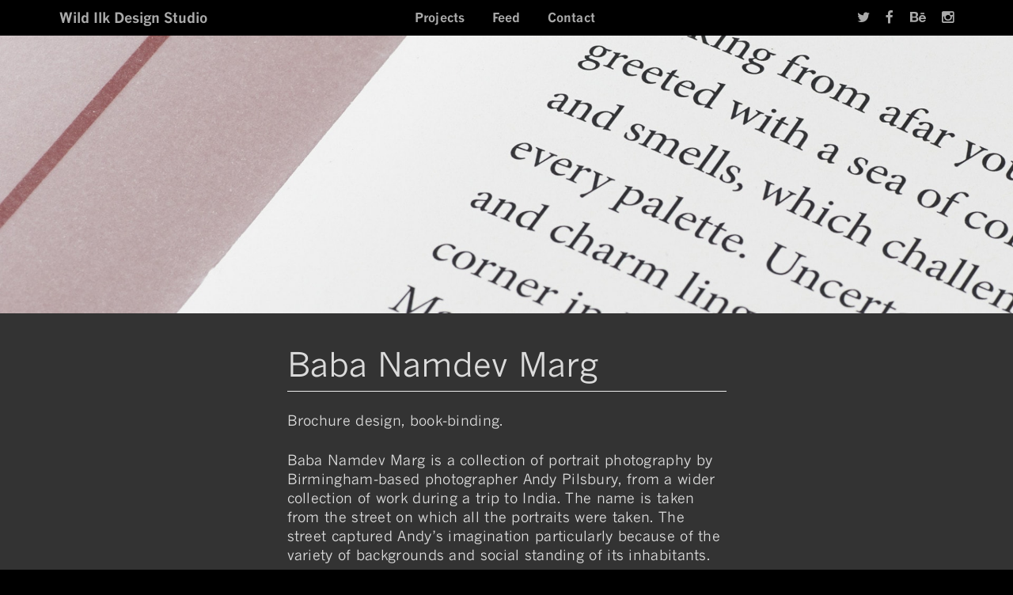

--- FILE ---
content_type: text/html; charset=UTF-8
request_url: https://wildilk.com/projects/baba-namdev-marg
body_size: 5041
content:
<!DOCTYPE html>
<!--[if lt IE 9 ]>
<html class="no-js lt-ie10 lt-ie9"> <![endif]-->
<!--[if IE 9 ]>
<html class="no-js ie9 lt-ie10"> <![endif]-->
<!--[if (gt IE 9)|!(IE)]><!-->
<html class="no-js lt-ie100"> <!--<![endif]-->
<head>
    <meta charset="utf-8">
    <meta http-equiv="X-UA-Compatible" content="IE=edge,chrome=1">
                        <title> Photo book  Wild Ilk Design Studio</title>
            
    <meta name="description" content="Baba Namdev Marg ">
    <meta name="viewport" content="width=device-width">
    <meta name="author" content="Wild Ilk Design Studio"/>
    <meta name="copyright" content="Wild Ilk Design Studio"/>
    <meta name="keywords" content="Baba Namdev Marg ">

                        <link rel="canonical" href="https://www.wildilk.com/projects/baba-namdev-marg"/>
            <meta property="og:url" content="https://www.wildilk.com/projects/baba-namdev-marg">
            
    <link rel="apple-touch-icon" sizes="180x180" href="/apple-touch-icon.png">
    <link rel="icon" type="image/png" sizes="32x32" href="/favicon-32x32.png">
    <link rel="icon" type="image/png" sizes="16x16" href="/favicon-16x16.png">
    <link rel="manifest" href="/manifest.json">
    <link rel="mask-icon" href="/safari-pinned-tab.svg" color="#5bbad5">
    <meta name="theme-color" content="#ffffff">

    
    
    <meta property="og:title" content=" Photo book ">
    <meta property="og:type" content="website">
        <meta property="og:image" content="https://wildilk.com/image/wildilk/thumbs-baba-namdev-marg-23153.jpeg/300x157">
        <meta property="og:site_name" content="Wild Ilk Design Studio">
    <meta property="og:description" content="Baba Namdev Marg ">
    
    <meta name="twitter:card" content="summary_large_image">
    <meta name="twitter:site" content=" Photo book ">
    <meta name="twitter:creator" content="Wild Ilk Design Studio">
    <meta name="twitter:description" content="Baba Namdev Marg ">
            <meta property="twitter:image" content="https://wildilk.com/image/wildilk/thumbs-baba-namdev-marg-23153.jpeg/300x157">
    
    <link rel="stylesheet" href="https://maxcdn.bootstrapcdn.com/font-awesome/4.6.1/css/font-awesome.min.css">
    <link rel="stylesheet" href="/themes/main/assets/css/template.min.css?v1.0.3">

    <script type="text/javascript" src="https://fast.fonts.net/jsapi/d60c655c-9aba-477d-a0db-79634e3540d7.js"></script>
    <script src=" https://cdnjs.cloudflare.com/ajax/libs/modernizr/2.8.3/modernizr.min.js"></script>


    <meta name="facebook-domain-verification" content="0hv9v38bocmfiwrpel21y1e3kr4cfb" />


    <!-- Facebook Pixel Code -->
    <script>
        !function(f,b,e,v,n,t,s)
        {if(f.fbq)return;n=f.fbq=function(){n.callMethod?
            n.callMethod.apply(n,arguments):n.queue.push(arguments)};
            if(!f._fbq)f._fbq=n;n.push=n;n.loaded=!0;n.version='2.0';
            n.queue=[];t=b.createElement(e);t.async=!0;
            t.src=v;s=b.getElementsByTagName(e)[0];
            s.parentNode.insertBefore(t,s)}(window,document,'script',
            'https://connect.facebook.net/en_US/fbevents.js');
        fbq('init', '581965486456632');
        fbq('track', 'PageView');
    </script>
    
    <noscript>
        <img height="1" width="1" src="https://www.facebook.com/tr?id=581965486456632&ev=PageView&noscript=1"/>
    </noscript>
    <!-- End Facebook Pixel Code -->

    

    <!-- Google tag (gtag.js) -->
    <script async src="https://www.googletagmanager.com/gtag/js?id=G-YGN229MX46"></script>
    <script>
        window.dataLayer = window.dataLayer || [];
        function gtag(){dataLayer.push(arguments);}
        gtag('js', new Date());

        gtag('config', 'G-YGN229MX46');
    </script>

        </head>
<body>

<header role="banner" class="banner">
    <div class="container">
        <h1 class="identity"><a href="/" title="Go to Wild Ilk Design Studio homepage">Wild Ilk Design Studio</a></h1>

        <nav class="nav" id="nav" role="navigation">
            <ul class="main-nav">
                
                                                                                
                                                                                                        <li>
                                    <a class="nav-projects  active "
                                       href="/projects"
                                       title="Go to Projects">Projects</a>
                                </li>
                                                                                        
                                                                                                        <li>
                                    <a class="nav-feed "
                                       href="/feed"
                                       title="Go to Feed">Feed</a>
                                </li>
                                                                                        
                                                                                                        <li>
                                    <a class="nav-contact "
                                       href="/contact"
                                       title="Go to Contact">Contact</a>
                                </li>
                                                                                        
                                    
                                    
                                    
                                    
                                    
                                    
                                                                                                <li>
                    <a class="mob-only" href="http://thewildernesspress.com/" target="_blank"
                       title="Go to The Wilderness Press">The Wilderness Press</a>
                </li>
            </ul>
            <ul class="social">
                <li><a href="https://twitter.com/wildilk" class="twitter" target="_blank" title=""><i class="fa fa-twitter" aria-hidden="true"></i></a></li>
                <li><a href="https://www.facebook.com/wildilk" class="facebook" target="_blank" title=""><i class="fa fa-facebook" aria-hidden="true"></i></a></li>
                <li><a href="https://www.behance.net/wildilk" class="behance" target="_blank" title=""><i class="fa fa-behance" aria-hidden="true"></i></a></li>
                <li><a href="https://www.instagram.com/wildilk/" class="instagram" target="_blank" title=""><i class="fa fa-instagram" aria-hidden="true"></i></a></li>
            </ul>
        </nav>


        <a href="#" id="menu-toggle" class="toggle no-ajaxy" title="toggle content">toggle</a>

    </div>
</header>
<main id="main" class="main" role="main">
    
    <div class="project-page ">

                <div class="kingshot fixed" style="background-image: url(/image/wildilk/baba-21774.jpg/1920x600?q=90);">
        </div>
        
        <div class="background">
            <div class="container ">
                <div class="dscpn">
                    <header class="col-m-8 col-l-6 center-col header" >
                        <h1 class="title">Baba Namdev Marg</h1>

                            <p class="tags">Brochure design, book-binding.</p>

                                                        
                                                            <p>Baba Namdev Marg is a collection of portrait photography by Birmingham-based photographer Andy Pilsbury, from a wider collection of work during a trip to India. The name is taken from the street on which all the portraits were taken. The street captured Andy’s imagination particularly because of the variety of backgrounds and social standing of its inhabitants.</p>
                            
                    </header>

                </div>

                <div class="grid" id="innergrid">

                                                                        <div class="item span-large">

                                                                <img data-original="/image/wildilk/baba-namdev-marg-1-56022.jpg" src="/image/wildilk/placeholder-32882.jpg/1260x840" alt="baba-namdev-marg-1-56022.jpg" />
                                                                
                            </div>
                                                    <div class="item span-small">

                                                                <img data-original="/image/wildilk/baba-namdev-marg-7-37044.jpg" src="/image/wildilk/placeholder-32882.jpg/1260x840" alt="baba-namdev-marg-7-37044.jpg" />
                                                                
                            </div>
                                                    <div class="item span-small">

                                                                <img data-original="/image/wildilk/baba-namdev-marg-3-95211.jpg" src="/image/wildilk/placeholder-32882.jpg/1260x840" alt="baba-namdev-marg-3-95211.jpg" />
                                                                
                            </div>
                                                    <div class="item span-small">

                                                                <img data-original="/image/wildilk/baba-namdev-marg-2-73896.jpg" src="/image/wildilk/placeholder-32882.jpg/1260x840" alt="baba-namdev-marg-2-73896.jpg" />
                                                                
                            </div>
                                                    <div class="item span-small">

                                                                <img data-original="/image/wildilk/baba-namdev-marg-5-26959.jpg" src="/image/wildilk/placeholder-32882.jpg/1260x840" alt="baba-namdev-marg-5-26959.jpg" />
                                                                
                            </div>
                                                    <div class="item span-small">

                                                                <img data-original="/image/wildilk/baba-namdev-marg-9-88130.jpg" src="/image/wildilk/placeholder-32882.jpg/1260x840" alt="baba-namdev-marg-9-88130.jpg" />
                                                                
                            </div>
                                                    <div class="item span-small">

                                                                <img data-original="/image/wildilk/baba-namdev-marg-6-25849.jpg" src="/image/wildilk/placeholder-32882.jpg/1260x840" alt="baba-namdev-marg-6-25849.jpg" />
                                                                
                            </div>
                                                    <div class="item span-large">

                                                                <img data-original="/image/wildilk/baba-namdev-marg-4-14869.jpg" src="/image/wildilk/placeholder-32882.jpg/1260x840" alt="baba-namdev-marg-4-14869.jpg" />
                                                                
                            </div>
                                                    <div class="item span-small">

                                                                <img data-original="/image/wildilk/baba-namdev-marg-8-51162.jpg" src="/image/wildilk/placeholder-32882.jpg/1260x840" alt="baba-namdev-marg-8-51162.jpg" />
                                                                
                            </div>
                                                    <div class="item span-small">

                                                                <img data-original="/image/wildilk/baba-namdev-marg-10-74793.jpg" src="/image/wildilk/placeholder-32882.jpg/1260x840" alt="baba-namdev-marg-10-74793.jpg" />
                                                                
                            </div>
                                            
                </div>

                                <div class="dscpn outro">
                    <div class="col-m-8 col-l-6 center-col header" >
                        <p>Once Andy had made his selection, he asked us to consult on the project to advise on the best way of displaying the work. Together we decided on a limited edition, A5, hand-stitched book with a screen printed cover to accompany the exhibition. We selected an appropriate typeface and set the introduction with a translucent title page in a frame to reinforce the photographic nature of the project.</p>
                    </div>
                </div>
                

            </div>

                            <div class="blockquote" >
                    <div class="container">
                        <div class="col-m-8 col-l-6 center-col">
                            <div class="quote">
                            <p class="p1">Wild Ilk designed the layout and cover for a bespoke photography book that I was creating. The outcome was fantastic and really brought the whole project together. They have a clear and refined understanding of layout design and were excellent working with my imagery. I was thoroughly impressed with the cover which we screen printed for an added aesthetic. Highly recommend and will be doing business in the future.</p>
                            </div>
                                                            <cite><strong>Andy Pilsbury</strong>Photographer</cite>
                                                    </div>
                    </div>
                </div>
            

            <div class="project-social">
                <ul>
                    <li><a href="https://twitter.com/intent/tweet?original_referer=http://wildilk.com&amp;text=Baba Namdev Marg&amp;tw_p=tweetbutton&amp;url=http://wildilk.com/projects/baba-namdev-marg" class="no-ajaxy icon twitter share-me" title="Follow us on twitter" target="_blank"><i class="fa fa-twitter" aria-hidden="true"></i></a></li>
                    <li><a href="https://www.facebook.com/sharer/sharer.php?u=http://wildilk.com/projects/baba-namdev-marg" class="no-ajaxy icon facebook share-me" title="Follow us on facebook" target="_blank"><i class="fa fa-facebook" aria-hidden="true"></i></a></li>
                                            <li><a href="http://pinterest.com/pin/create/bookmarklet/?media=http://wildilk.com/image/wildilk/baba-21774.jpg&url=http://wildilk.com&description=Baba Namdev Marg" class="no-ajaxy icon pinterest share-me" title="Follow us on pinterest" target="_blank"><i class="fa fa-pinterest" aria-hidden="true"></i></a></li>
                                    </ul>
            </div>

            <div class="related">

                <div class="container">

                    <h2 class="section-title">More Work</h2>

                    <div class="row">


                                                    
                            <a href="/projects/pioneers-of-plastic" class="col-sm-12 col-m-6 col-l-4 project inner item">
                                <div class="wrap">
                                    <img data-original="/image/wildilk/thumb-pioneers-of-plastic-19214.jpeg/400x267"
                                         src="/image/wildilk/placeholder-32882.jpg/400x267" alt="Pioneers of Plastic"/>
                                    <aside>
                                        <h5>Pioneers of Plastic</h5>
                                        <p>Print Design, Book Design</p>
                                    </aside>
                                    <div class="wash"
                                         style=" background-color: #47a163;  color: #ffffff; "></div>
                                    <span class="eye"></span>
                                </div>
                            </a>
                                                                                
                            <a href="/projects/the-wilderness-press" class="col-sm-12 col-m-6 col-l-4 project inner item">
                                <div class="wrap">
                                    <img data-original="/image/wildilk/thumb-wilderness-press-36366.jpeg/400x267"
                                         src="/image/wildilk/placeholder-32882.jpg/400x267" alt="Labyrinth print"/>
                                    <aside>
                                        <h5>Labyrinth print</h5>
                                        <p>personal artwork, screen printing.</p>
                                    </aside>
                                    <div class="wash"
                                         style=" background-color: #69496e;  color: #ffffff; "></div>
                                    <span class="eye"></span>
                                </div>
                            </a>
                                                                                
                            <a href="/projects/the-gifted-few" class="col-sm-12 col-m-6 col-l-4 project inner item">
                                <div class="wrap">
                                    <img data-original="/image/wildilk/thumb-gifted-few-25956.png/400x267"
                                         src="/image/wildilk/placeholder-32882.jpg/400x267" alt="The Gifted Few"/>
                                    <aside>
                                        <h5>The Gifted Few</h5>
                                        <p>Brand Design, Print Design</p>
                                    </aside>
                                    <div class="wash"
                                         style=" background-color: #20373d;  color: #ffffff; "></div>
                                    <span class="eye"></span>
                                </div>
                            </a>
                                                                        </div>

                </div>

            </div>
        </div>
</main>

<footer class="main-footer" role="contentinfo">
    <div class="container">
        <div class="row">
            <div class="col-m-6 col-l-8">
                <div class="row">
                    <div class="col-s-6">
                        <div class="footer-inner">
                            <p class="tiny">© Wild Ilk Limited 2010-2026 | <a href="mailto:info@wildilk.com" class="no-ajaxy" title="Contact Wild Ilk">info@wildilk.com</a></p>
                        </div>
                    </div>
                    <div class="col-s-6 col-l-3">
                        <div class="footer-inner">
                            <p class="tiny"><a href="http://wildilk.us2.list-manage.com/subscribe?u=1e0a9da125d8c9f912e0ee21e&id=ae7e7fe9de" class="no-ajaxy" target="_blank" title="Newsletter signup">Newsletter Signup</a>
                            </p>
                        </div>
                    </div>

                    <div class="col-s-6 col-l-3">
                        <div class="footer-inner alt">
                            <p class="tiny"><a href="https://thewildernesspress.com" class="no-ajaxy" target="_blank" title="The Wilderness Press">The Wilderness Press</a></p>
                        </div>
                    </div>
                </div>
            </div>
            <div class="col-m-6 col-l-4 only-up">
                <div class="row">
                    <div class="col-m-6 push-m-6">
                        <div class="footer-inner">
                            <h3 class="mark"><a href="/">Wild Ilk Design Studio</a></h3>
                        </div>
                    </div>
                </div>
            </div>
        </div>
    </div>
</footer>

<script src="/themes/main/assets/js/glowCookies.js"></script>

<script>
    glowCookies.start('en', {
        style: 1,
        manageColor: '#fff',
        manageBackground: '#000000',
        bannerBackground: '#000000',
        bannerColor: '#ffffff',
        acceptBtnColor: '#ffffff',
        acceptBtnBackground: '#ff5155',
        rejectBtnBackground: '#000',
        rejectBtnColor: '#ffffff',
        rejectBtnText: 'Reject',
        acceptBtnText: 'Accept',
        analytics: 'UA-19337405-1',
        facebookPixel: '581965486456632',
        policyLink: '/cookie',
        bannerDescription: 'We and selected third parties use cookies or similar technologies for technical purposes and, with your consent, for other purposes as specified in the cookie policy. Denying consent may make related features unavailable. Use the “Accept” button to consent to the use of such technologies. Use the “Reject” button or close this notice to continue without accepting.'
    });
</script>


<script src='https://www.google.com/recaptcha/api.js'></script>
<script src="/themes/main/assets/js/script.min.js?v1.0.2"></script>
</body>
</html>

--- FILE ---
content_type: text/css
request_url: https://wildilk.com/themes/main/assets/css/components/glowCookies.css
body_size: 5157
content:
.glowCookies__left {
  left: 0;
}

.glowCookies__right {
  right: 15px;
}

.glowCookies__show {
  opacity: 1 !important;
  visibility: visible !important;
  transform: scale(1) !important;
}

.glowCookies__banner {
  opacity: 0;
  visibility: hidden;
  transform: scale(0.9);
  font-family: inherit;
  position: fixed;
  width: 100%;
  z-index: 3000;
  -webkit-box-shadow: 0 0.625em 1.875em rgba(2, 2, 3, 0.2);
  -moz-box-shadow: 0 0.625em 1.875em rgba(2, 2, 3, 0.2);
  box-shadow: 0 0.625em 1.875em rgba(2, 2, 3, 0.2);
  transition: transform 0.2s ease, opacity 0.2s ease !important;
}

.glowCookies__banner .accept__btn__styles {
  border: none;
  padding: 13px 15px;
  font-size: 15px;
  font-family: inherit;
  width: 49%;
  cursor: pointer;
  font-weight: bolder;
  transition: filter .15s;
  user-select: none;
}

.glowCookies__banner .settings__btn__styles {
  border: none;
  padding: 10px 15px;
  font-family: inherit;
  font-size: 13px;
  width: 49%;
  cursor: pointer;
  font-weight: bolder;
  transition: filter .15s;
  user-select: none;
}

.glowCookies__banner .btn__section button:focus {
  outline: 0;
  transform: scale(0.95);
  -webkit-filter: contrast(75%);
  filter: contrast(75%);
}

.glowCookies__banner .btn__section button:hover {
  -webkit-filter: contrast(85%);
  filter: contrast(85%);
}

@media (max-width: 455px) {
  .btn__section .btn__accept {
    width: 100%;
    margin-bottom: 7px;
  }

  .btn__section .btn__settings {
    width: 100%;
  }
}
.glowCookies__banner__1 {
  bottom: 0;
  border-radius: 0;
  padding: 20px 20px;
}

.glowCookies__banner__1 .container > h3 {
  display: none;
  font-size: 24px;
  margin: 0;
  padding: 8px 0;
}

.glowCookies__banner__1 .container {
  display: flex;
  flex-wrap: wrap;
  justify-content: space-between;
  align-items: center;
}

.glowCookies__banner__1 .container > p {
  font-size: 13px;
  margin: 0;
  padding: 0 40px 0 0;
  line-height: 1.3;
  flex: 1;
}

.glowCookies__banner__1 .read__more:hover {
  color: #666;
}

.glowCookies__banner__1 .btn__section {
  display: flex;
  flex-direction: row;
  flex-wrap: nowrap;
  justify-content: space-between;
  margin-top: 0;
  width: 200px;
}

.glowCookies__banner__1 .btn__section button {
  border-radius: 0;
}

@media (max-width: 455px) {
  .glowCookies__banner__1 {
    bottom: 0;
    left: 0;
    right: 0;
    margin: 7px;
  }

  .glowCookies__banner__1 .btn__section {
    display: flex;
    flex-direction: column;
    justify-content: space-between;
    margin-top: 20px;
  }
}
.glowCookies__banner__2 {
  bottom: 0;
  border-radius: 0;
  padding: 25px 35px;
}

.glowCookies__banner__2 > h3 {
  font-size: 24px;
  margin: 0;
  padding: 8px 0;
}

.glowCookies__banner__2 > p {
  font-size: 15px;
  margin: 0;
  padding: 0;
  line-height: 1.3;
}

.glowCookies__banner__2 .read__more {
  font-weight: bolder;
}

.glowCookies__banner__2 .read__more:hover {
  opacity: 0.8;
}

.glowCookies__banner__2 .btn__section {
  display: flex;
  flex-direction: row;
  flex-wrap: nowrap;
  justify-content: space-between;
  margin-top: 20px;
}

.glowCookies__banner__2 .btn__section button {
  border-radius: 0;
}

@media (max-width: 455px) {
  .glowCookies__banner__2 {
    bottom: 0;
    left: 0;
    right: 0;
    border-radius: 0;
    border: 0;
    max-width: 100%;
  }

  .glowCookies__banner__2 .btn__section {
    display: flex;
    flex-direction: column;
    justify-content: space-between;
    margin-top: 20px;
  }
}
.glowCookies__banner__3 {
  bottom: 0;
  border-radius: 0;
  padding: 25px 35px;
}

.glowCookies__banner__3 > h3 {
  font-size: 30px;
  margin: 0;
  padding: 8px 0;
}

.glowCookies__banner__3 > p {
  font-size: 15px;
  margin: 0;
  padding: 0;
  line-height: 1.3;
}

.glowCookies__banner__3 .read__more {
  font-weight: bolder;
}

.glowCookies__banner__3 .read__more:hover {
  opacity: 0.8;
}

.glowCookies__banner__3 .btn__section {
  display: flex;
  flex-direction: row;
  flex-wrap: nowrap;
  justify-content: space-between;
  margin-top: 25px;
}

.glowCookies__banner__3 .btn__section button {
  border-radius: 0;
}

@media (max-width: 455px) {
  .glowCookies__banner__3 {
    bottom: 0;
    left: 0;
    right: 0;
    border-radius: 0;
    border: 0;
    max-width: 100%;
  }

  .glowCookies__banner__3 .btn__section {
    display: flex;
    flex-direction: column;
    justify-content: space-between;
    margin-top: 20px;
  }
}
.prebanner {
  position: fixed;
  bottom: 15px;
  z-index: 3000;
  min-height: 50px;
  cursor: pointer;
  font-family: inherit;
  font-size: 15px;
  font-weight: bolder;
  line-height: normal;
  border: none;
  padding: 12px 18px;
  text-decoration: none;
  user-select: none;
  -webkit-box-shadow: 0 0.625em 1.875em rgba(2, 2, 3, 0.1);
  -moz-box-shadow: 0 0.625em 1.875em rgba(2, 2, 3, 0.1);
  box-shadow: 0 0.625em 1.875em rgba(2, 2, 3, 0.1);
}

.prebanner__border__1 {
  border-radius: 15px;
}

.prebanner__border__2 {
  border-radius: 10px;
}

.prebanner__border__3 {
  border-radius: 2px;
}

.animation {
  transition: 0.2s;
}

.animation:hover {
  transform: scale(0.97);
}

.prebanner:hover {
  text-decoration: none;
}

/*# sourceMappingURL=glowCookies.css.map */


--- FILE ---
content_type: image/svg+xml
request_url: https://wildilk.com/themes/main/assets/img/master-sprite-sheet.svg
body_size: 3317
content:
<?xml version="1.0" encoding="utf-8"?>
<!-- Generator: Adobe Illustrator 21.1.0, SVG Export Plug-In . SVG Version: 6.00 Build 0)  -->
<svg version="1.1" id="Layer_1" xmlns="http://www.w3.org/2000/svg" xmlns:xlink="http://www.w3.org/1999/xlink" x="0px" y="0px"
	 viewBox="0 0 500 500" style="enable-background:new 0 0 500 500;" xml:space="preserve">
<style type="text/css">
	.st0{fill:#AAAAAA;}
	.st1{opacity:0.25;}
	.st2{fill:#999297;}
	.st3{fill:#FFFFFF;}
</style>
<g>
	<g>
		<path class="st0" d="M27.9,27.7c-0.8,0-1.7,0.5-1.7,1.3c-0.1,0.8,0.8,1.3,1.4,1.4c0.3,0.2,1,0.6,1,1.9c0,0.9-0.7,1.9-2,1.9
			c-1.2,0-2.5-1.3-2.5-3.6c0-2,0.9-3.4,2.1-4.7c0.8-0.9,2.1-1.6,4.2-1.6h3.8l4.7-0.3c0.6-0.1,0.9,0.4,0.4,0.9
			c-1.4,1.6-5.1,7.9-5.1,12.1c0,2,1.1,3.4,2.7,3.5c1.6,0,3.4-0.8,4.7-2.7c0.7-0.9,1.4-3.6,1.9-5.9c0.3-1.6,0.3-4,0.8-5.9
			c0.3-1.2,1.5-1.6,2.5-1.6c0.9,0,1.5,0.6,1.5,1.4c0,1-1.2,3.5-2,6.2c-0.5,1.7-1.1,3.7-1.1,5c0,1.9,1.3,3.6,3.5,3.6
			c3.1,0,6.2-3.5,6.2-8.3c0-1.6-0.5-3.4-1-3.8c-0.4-0.4-1.3-1.4-1.3-2.4c0-1.2,0.9-2.1,2.2-2.1c1.9,0,3.2,1.3,3.2,4.9
			c0,3.6-1.4,8-3.6,11.2c-1.5,2.2-3.5,4.4-7.2,4.4c-3.1,0-4.4-2.8-4.7-4.7c-1.2,1.5-4.2,4.7-7.9,4.7c-2.6,0-4.7-1.9-4.7-4.8
			c0-4.2,4.3-10.5,6.5-13l-0.3-0.3c-0.6,0.3-2.4,1.5-4.3,1.5h-3.9V27.7z"/>
	</g>
</g>
<g class="st1">
	<path class="st2" d="M39.7,150.1c0,11.2-10.2,18.6-12.3,19.8c-0.6,0.4-1.3,0.9-2.2,0.9c-0.8,0-1.2-0.4-1.2-0.9c0-0.6,0-0.8,0.9-1.5
		c2.6-2.3,7.5-7.5,7.5-13.3c0-1.5-0.9-2.9-1.8-3.3c-1.1-0.5-6.1-1.6-6.1-6.8c0-2.7,2.2-5.1,6-5.1C34.1,140,39.7,143.5,39.7,150.1z
		 M59,150.1c0,11.2-10.2,18.6-12.3,19.8c-0.6,0.4-1.3,0.9-2.1,0.9c-0.8,0-1.2-0.4-1.2-0.9c0-0.6,0-0.8,0.9-1.5
		c2.5-2.3,7.4-7.5,7.4-13.3c0-1.5-0.9-2.9-1.8-3.3c-1.1-0.5-6-1.6-6-6.8c0-2.7,2.1-5.1,5.9-5.1C53.5,140,59,143.5,59,150.1z"/>
</g>
<g class="st1">
	<path class="st2" d="M43.3,100.8c0-11.2,10.2-18.6,12.3-19.8c0.6-0.4,1.3-0.9,2.2-0.9c0.8,0,1.2,0.4,1.2,0.9c0,0.6,0,0.8-0.9,1.5
		c-2.6,2.3-7.5,7.5-7.5,13.3c0,1.5,0.9,2.9,1.8,3.3c1.1,0.5,6.1,1.6,6.1,6.8c0,2.7-2.2,5.1-6,5.1C48.9,110.9,43.3,107.4,43.3,100.8z
		 M24,100.8c0-11.2,10.2-18.6,12.3-19.8c0.6-0.4,1.3-0.9,2.1-0.9c0.8,0,1.2,0.4,1.2,0.9c0,0.6,0,0.8-0.9,1.5
		c-2.5,2.3-7.4,7.5-7.4,13.3c0,1.5,0.9,2.9,1.8,3.3c1.1,0.5,6,1.6,6,6.8c0,2.7-2.1,5.1-5.9,5.1C29.5,110.9,24,107.4,24,100.8z"/>
</g>
<g>
	<rect x="24" y="200" class="st3" width="20" height="3.9"/>
	<rect x="24" y="207.8" class="st3" width="20" height="3.9"/>
	<rect x="24" y="215.6" class="st3" width="20" height="3.9"/>
</g>
<g>
	
		<rect x="22.4" y="246.7" transform="matrix(0.7071 0.7071 -0.7071 0.7071 185.4028 49.7335)" class="st3" width="20.5" height="4"/>
	
		<rect x="22.4" y="246.7" transform="matrix(-0.7071 0.7071 -0.7071 -0.7071 231.602 401.4028)" class="st3" width="20.5" height="4"/>
</g>
<g>
	<path class="st3" d="M59,320c-21.9,0-35,19.9-35,19.9s13.1,19.9,35,19.9c21.9,0,35-19.9,35-19.9S80.9,320,59,320z M59,355.7
		c-8.7,0-15.8-7.1-15.8-15.8c0-8.7,7.1-15.8,15.8-15.8c8.7,0,15.8,7.1,15.8,15.8C74.8,348.6,67.7,355.7,59,355.7z"/>
	<circle class="st3" cx="59" cy="339.9" r="9.3"/>
</g>
<g>
	<path d="M59,400c-21.9,0-35,19.9-35,19.9s13.1,19.9,35,19.9c21.9,0,35-19.9,35-19.9S80.9,400,59,400z M59,435.7
		c-8.7,0-15.8-7.1-15.8-15.8c0-8.7,7.1-15.8,15.8-15.8c8.7,0,15.8,7.1,15.8,15.8C74.8,428.6,67.7,435.7,59,435.7z"/>
	<circle cx="59" cy="419.9" r="9.3"/>
</g>
</svg>
